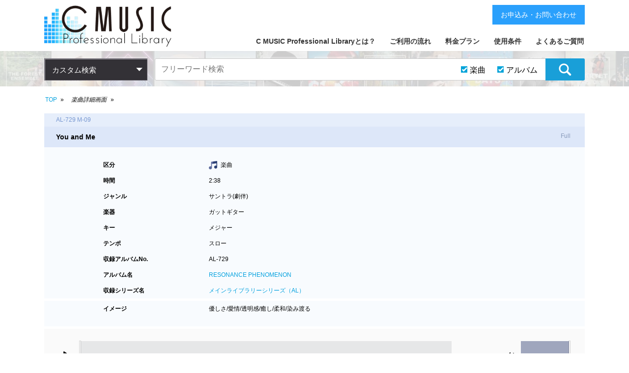

--- FILE ---
content_type: text/html; charset=utf-8
request_url: https://cmusic.jp/sounds/AL00729009/item_detail?front_search_form%5Bimage_ids%5D=16&front_search_form%5Bsound_item_flag%5D=1&front_search_form%5Bsound_title_flag%5D=1
body_size: 62179
content:
<!DOCTYPE html>
<html lang="ja">
  <head>
    <meta charset="utf-8">
    <meta http-equiv="X-UA-Compatible" content="IE=edge">
    <meta name="viewport" content="width=device-width,initial-scale=1.0,minimum-scale=1.0,maximum-scale=1.0,user-scalable=no">
    <meta name="description" content="商用利用OKな著作権フリーBGM・効果音が1万曲以上。高品質プロ仕様(生演奏)・安全な権利管理(自社制作)・お客様安心サポート。" />
    <meta name="Keywords" content="著作権フリー,ロイヤリティフリー,音楽,BGM,効果音,SE,素材,業務用,ライブラリー,ハイクオリティ,試聴,CD,シーミュージック,CMUSIC" />
    <title>C MUSIC Professional Library (著作権フリー音楽素材)</title>
    <meta name="csrf-param" content="authenticity_token" />
<meta name="csrf-token" content="uMEa2dyzNev6eZytUh/5tQeUEgQEuXVKrQDVnKGc8pgS3DjODQ3G0Hq5jevzFAZS+cZoptCz3b5JFj4LEpqFnA==" />

    <!-- Le HTML5 shim, for IE6-8 support of HTML elements -->
    <!--[if lt IE 9]>
      <script src="//cdnjs.cloudflare.com/ajax/libs/html5shiv/3.6.1/html5shiv.js" type="text/javascript"></script>
      <script src="//cdnjs.cloudflare.com/ajax/libs/respond.js/1.3.0/respond.js" type="text/javascript"></script>
    <![endif]-->

    <link rel="stylesheet" media="all" href="/assets/application-3349394913636a677f44d84b0146136bc1f42aee864d8f33ff9b6e78933c309c.css" />

    <!-- For third-generation iPad with high-resolution Retina display: -->
    <!-- Size should be 144 x 144 pixels -->
    <link rel="apple-touch-icon-precomposed" type="image/vnd.microsoft.icon" href="/assets/favicon-96ceede7e0eb720b2fdd8c50b207d51012fc56d285fac4cc13f26820edc1eb38.ico" sizes="144x144" />

    <!-- For iPhone with high-resolution Retina display: -->
    <!-- Size should be 114 x 114 pixels -->
    <link rel="apple-touch-icon-precomposed" type="image/vnd.microsoft.icon" href="/assets/favicon-96ceede7e0eb720b2fdd8c50b207d51012fc56d285fac4cc13f26820edc1eb38.ico" sizes="114x114" />

    <!-- For first- and second-generation iPad: -->
    <!-- Size should be 72 x 72 pixels -->
    <link rel="apple-touch-icon-precomposed" type="image/vnd.microsoft.icon" href="/assets/favicon-96ceede7e0eb720b2fdd8c50b207d51012fc56d285fac4cc13f26820edc1eb38.ico" sizes="72x72" />

    <!-- For non-Retina iPhone, iPod Touch, and Android 2.1+ devices: -->
    <!-- Size should be 57 x 57 pixels -->
    <link rel="apple-touch-icon-precomposed" type="image/vnd.microsoft.icon" href="/assets/favicon-96ceede7e0eb720b2fdd8c50b207d51012fc56d285fac4cc13f26820edc1eb38.ico" />

    <!-- For all other devices -->
    <!-- Size should be 32 x 32 pixels -->
    <link rel="shortcut icon" type="image/x-icon" href="/assets/favicon-96ceede7e0eb720b2fdd8c50b207d51012fc56d285fac4cc13f26820edc1eb38.ico" />
    <script src="/assets/application-1db85bc7b7af26c72f202cfbd1145602e9251b5261874bd9e692168d92c2c079.js"></script>

<!-- Global site tag (gtag.js) - Google Analytics -->
<script async src="https://www.googletagmanager.com/gtag/js?id=G-W2DEY37LTZ"></script>
<script async src="https://www.googletagmanager.com/gtag/js?id=G-JHB4BW8Z7K"></script>
<script async src="https://www.googletagmanager.com/gtag/js?id=GT-KFHGZ8D"></script>
<script async src="https://www.googletagmanager.com/gtag/js?id=GT-PJSW8NC"></script>
<script>
  window.dataLayer = window.dataLayer || [];
  function gtag(){dataLayer.push(arguments);}
  gtag('js', new Date());
  gtag('config', 'G-W2DEY37LTZ');
  gtag('config', 'G-JHB4BW8Z7K');
  gtag('config', 'GT-KFHGZ8D');
  gtag('config', 'GT-PJSW8NC');
</script>

    <link rel="stylesheet" href="https://use.fontawesome.com/releases/v5.6.3/css/all.css">
  </head>
  <body class="bg_01">

    <!-- <div class="overlay" style="display:none;"></div> -->
    <header class="mainHeader">

      <article class="contents">
        <h1 class="titleLogo">
          <a href="/">
            <img src="/assets/front/img_brand_logo-4042717bc6643fb9bce7e8e59a8a8cce9ddf464a19f76c7ed9a7ce1e071c0dd2.png" alt="Img brand logo" />
</a>        </h1>
        <nav class="mainNav">
          <div class="btn_spMenu">
            <img class="btn_open" src="/assets/front/img_hamburger_menu-4cbce124b6cd172a9e295e2f9722077c3aa32d344201f2291d67125d7a50fb37.png" alt="Img hamburger menu" /><img class="btn_close" src="/assets/front/img_hamburger_close-cac266f8ea9a948223526a8f7e537f9a8b8f9268a01c952e043eb1456637ab48.png" alt="Img hamburger close" />
          </div>
          <ul>
            <li><a href="/support/whats">C MUSIC Professional Libraryとは？</a></li>
            <li><a href="/support/flow">ご利用の流れ</a></li>
            <li><a href="/support/price">料金プラン</a></li>
            <li><a href="/support/terms">使用条件</a></li>
            <li><a href="/support/faq">よくあるご質問</a></li>
            <li class="spOnly">
              <ul>
                <li><a href="/support/law">特定商取引法に基づく表記</a></li>
                <li><a target="_blank" href="https://www.cmusic.co.jp/privacy_policy.html">個人情報保護方針</a></li>
                <li><a target="_blank" href="https://www.cmusic.co.jp/corp.html">会社概要</a></li>
                <li><a href="/uploads/rd/rd_001a.html">お申込み・お問い合わせ</a></li>
              </ul>
            </li>
          </ul>
          <a class="btn btn_contactUs pcOnly" href="/uploads/rd/rd_001a.html">お申込み・お問い合わせ</a>
        </nav>
      </article>

      <nav class="category_search">
        <div class="contents">
          <div class="console_category_search">
            <span>カスタム検索</span>
            <ul class="console_class01">
              <li>
                <a href="#">カテゴリーで探す</a>
                <ul class="console_class02">
                  <li>
                    <a href="">ジャンル</a>
                    <ul class="console_class03">
                        <li>
                          <a href="/sounds/result?front_search_form%5Bgenre_ids%5D=1&amp;front_search_form%5Bsound_item_flag%5D=1&amp;front_search_form%5Bsound_title_flag%5D=1">
                            フュージョン<span>[1177]</span>
</a>                        </li>
                        <li>
                          <a href="/sounds/result?front_search_form%5Bgenre_ids%5D=2&amp;front_search_form%5Bsound_item_flag%5D=1&amp;front_search_form%5Bsound_title_flag%5D=1">
                            イージーリスニング<span>[2365]</span>
</a>                        </li>
                        <li>
                          <a href="/sounds/result?front_search_form%5Bgenre_ids%5D=3&amp;front_search_form%5Bsound_item_flag%5D=1&amp;front_search_form%5Bsound_title_flag%5D=1">
                            サントラ(劇伴)<span>[963]</span>
</a>                        </li>
                        <li>
                          <a href="/sounds/result?front_search_form%5Bgenre_ids%5D=4&amp;front_search_form%5Bsound_item_flag%5D=1&amp;front_search_form%5Bsound_title_flag%5D=1">
                            テクノ<span>[717]</span>
</a>                        </li>
                        <li>
                          <a href="/sounds/result?front_search_form%5Bgenre_ids%5D=5&amp;front_search_form%5Bsound_item_flag%5D=1&amp;front_search_form%5Bsound_title_flag%5D=1">
                            ロック<span>[582]</span>
</a>                        </li>
                        <li>
                          <a href="/sounds/result?front_search_form%5Bgenre_ids%5D=7&amp;front_search_form%5Bsound_item_flag%5D=1&amp;front_search_form%5Bsound_title_flag%5D=1">
                            クラシック<span>[460]</span>
</a>                        </li>
                        <li>
                          <a href="/sounds/result?front_search_form%5Bgenre_ids%5D=8&amp;front_search_form%5Bsound_item_flag%5D=1&amp;front_search_form%5Bsound_title_flag%5D=1">
                            ポップス<span>[693]</span>
</a>                        </li>
                        <li>
                          <a href="/sounds/result?front_search_form%5Bgenre_ids%5D=9&amp;front_search_form%5Bsound_item_flag%5D=1&amp;front_search_form%5Bsound_title_flag%5D=1">
                            カントリー<span>[28]</span>
</a>                        </li>
                        <li>
                          <a href="/sounds/result?front_search_form%5Bgenre_ids%5D=6&amp;front_search_form%5Bsound_item_flag%5D=1&amp;front_search_form%5Bsound_title_flag%5D=1">
                            効果音(SE)<span>[686]</span>
</a>                        </li>
                        <li>
                          <a href="/sounds/result?front_search_form%5Bgenre_ids%5D=10&amp;front_search_form%5Bsound_item_flag%5D=1&amp;front_search_form%5Bsound_title_flag%5D=1">
                            ジングル(ME)<span>[335]</span>
</a>                        </li>
                        <li>
                          <a href="/sounds/result?front_search_form%5Bgenre_ids%5D=11&amp;front_search_form%5Bsound_item_flag%5D=1&amp;front_search_form%5Bsound_title_flag%5D=1">
                            和風<span>[449]</span>
</a>                        </li>
                        <li>
                          <a href="/sounds/result?front_search_form%5Bgenre_ids%5D=17&amp;front_search_form%5Bsound_item_flag%5D=1&amp;front_search_form%5Bsound_title_flag%5D=1">
                            日本風<span>[177]</span>
</a>                        </li>
                        <li>
                          <a href="/sounds/result?front_search_form%5Bgenre_ids%5D=12&amp;front_search_form%5Bsound_item_flag%5D=1&amp;front_search_form%5Bsound_title_flag%5D=1">
                            ワールドミュージック<span>[189]</span>
</a>                        </li>
                        <li>
                          <a href="/sounds/result?front_search_form%5Bgenre_ids%5D=13&amp;front_search_form%5Bsound_item_flag%5D=1&amp;front_search_form%5Bsound_title_flag%5D=1">
                            環境音楽<span>[131]</span>
</a>                        </li>
                        <li>
                          <a href="/sounds/result?front_search_form%5Bgenre_ids%5D=14&amp;front_search_form%5Bsound_item_flag%5D=1&amp;front_search_form%5Bsound_title_flag%5D=1">
                            ポピュラー<span>[40]</span>
</a>                        </li>
                        <li>
                          <a href="/sounds/result?front_search_form%5Bgenre_ids%5D=15&amp;front_search_form%5Bsound_item_flag%5D=1&amp;front_search_form%5Bsound_title_flag%5D=1">
                            ジャズ<span>[168]</span>
</a>                        </li>
                        <li>
                          <a href="/sounds/result?front_search_form%5Bgenre_ids%5D=16&amp;front_search_form%5Bsound_item_flag%5D=1&amp;front_search_form%5Bsound_title_flag%5D=1">
                            ファンク<span>[47]</span>
</a>                        </li>
                        <li>
                          <a href="/sounds/result?front_search_form%5Bgenre_ids%5D=18&amp;front_search_form%5Bsound_item_flag%5D=1&amp;front_search_form%5Bsound_title_flag%5D=1">
                            ソウル<span>[49]</span>
</a>                        </li>
                        <li>
                          <a href="/sounds/result?front_search_form%5Bgenre_ids%5D=19&amp;front_search_form%5Bsound_item_flag%5D=1&amp;front_search_form%5Bsound_title_flag%5D=1">
                            ラテン<span>[98]</span>
</a>                        </li>
                        <li>
                          <a href="/sounds/result?front_search_form%5Bgenre_ids%5D=20&amp;front_search_form%5Bsound_item_flag%5D=1&amp;front_search_form%5Bsound_title_flag%5D=1">
                            ダンス<span>[208]</span>
</a>                        </li>
                        <li>
                          <a href="/sounds/result?front_search_form%5Bgenre_ids%5D=21&amp;front_search_form%5Bsound_item_flag%5D=1&amp;front_search_form%5Bsound_title_flag%5D=1">
                            ボサノバ<span>[95]</span>
</a>                        </li>
                        <li>
                          <a href="/sounds/result?front_search_form%5Bgenre_ids%5D=22&amp;front_search_form%5Bsound_item_flag%5D=1&amp;front_search_form%5Bsound_title_flag%5D=1">
                            ロックンロール<span>[59]</span>
</a>                        </li>
                        <li>
                          <a href="/sounds/result?front_search_form%5Bgenre_ids%5D=23&amp;front_search_form%5Bsound_item_flag%5D=1&amp;front_search_form%5Bsound_title_flag%5D=1">
                            アンビエント<span>[78]</span>
</a>                        </li>
                        <li>
                          <a href="/sounds/result?front_search_form%5Bgenre_ids%5D=24&amp;front_search_form%5Bsound_item_flag%5D=1&amp;front_search_form%5Bsound_title_flag%5D=1">
                            バラエティ<span>[114]</span>
</a>                        </li>
                        <li>
                          <a href="/sounds/result?front_search_form%5Bgenre_ids%5D=25&amp;front_search_form%5Bsound_item_flag%5D=1&amp;front_search_form%5Bsound_title_flag%5D=1">
                            ブルース<span>[13]</span>
</a>                        </li>
                        <li>
                          <a href="/sounds/result?front_search_form%5Bgenre_ids%5D=26&amp;front_search_form%5Bsound_item_flag%5D=1&amp;front_search_form%5Bsound_title_flag%5D=1">
                            ヒップホップ<span>[51]</span>
</a>                        </li>
                        <li>
                          <a href="/sounds/result?front_search_form%5Bgenre_ids%5D=27&amp;front_search_form%5Bsound_item_flag%5D=1&amp;front_search_form%5Bsound_title_flag%5D=1">
                            キッズ<span>[101]</span>
</a>                        </li>
                        <li>
                          <a href="/sounds/result?front_search_form%5Bgenre_ids%5D=28&amp;front_search_form%5Bsound_item_flag%5D=1&amp;front_search_form%5Bsound_title_flag%5D=1">
                            ニュース<span>[40]</span>
</a>                        </li>
                        <li>
                          <a href="/sounds/result?front_search_form%5Bgenre_ids%5D=29&amp;front_search_form%5Bsound_item_flag%5D=1&amp;front_search_form%5Bsound_title_flag%5D=1">
                            トランス<span>[60]</span>
</a>                        </li>
                        <li>
                          <a href="/sounds/result?front_search_form%5Bgenre_ids%5D=30&amp;front_search_form%5Bsound_item_flag%5D=1&amp;front_search_form%5Bsound_title_flag%5D=1">
                            スカ<span>[58]</span>
</a>                        </li>
                        <li>
                          <a href="/sounds/result?front_search_form%5Bgenre_ids%5D=31&amp;front_search_form%5Bsound_item_flag%5D=1&amp;front_search_form%5Bsound_title_flag%5D=1">
                            SF<span>[49]</span>
</a>                        </li>
                        <li>
                          <a href="/sounds/result?front_search_form%5Bgenre_ids%5D=33&amp;front_search_form%5Bsound_item_flag%5D=1&amp;front_search_form%5Bsound_title_flag%5D=1">
                            サンバ<span>[36]</span>
</a>                        </li>
                        <li>
                          <a href="/sounds/result?front_search_form%5Bgenre_ids%5D=34&amp;front_search_form%5Bsound_item_flag%5D=1&amp;front_search_form%5Bsound_title_flag%5D=1">
                            レゲエ<span>[24]</span>
</a>                        </li>
                        <li>
                          <a href="/sounds/result?front_search_form%5Bgenre_ids%5D=35&amp;front_search_form%5Bsound_item_flag%5D=1&amp;front_search_form%5Bsound_title_flag%5D=1">
                            マーチ<span>[13]</span>
</a>                        </li>
                        <li>
                          <a href="/sounds/result?front_search_form%5Bgenre_ids%5D=36&amp;front_search_form%5Bsound_item_flag%5D=1&amp;front_search_form%5Bsound_title_flag%5D=1">
                            童謡<span>[32]</span>
</a>                        </li>
                        <li>
                          <a href="/sounds/result?front_search_form%5Bgenre_ids%5D=37&amp;front_search_form%5Bsound_item_flag%5D=1&amp;front_search_form%5Bsound_title_flag%5D=1">
                            行事･式典<span>[26]</span>
</a>                        </li>
                        <li>
                          <a href="/sounds/result?front_search_form%5Bgenre_ids%5D=38&amp;front_search_form%5Bsound_item_flag%5D=1&amp;front_search_form%5Bsound_title_flag%5D=1">
                            ドキュメンタリー<span>[80]</span>
</a>                        </li>
                        <li>
                          <a href="/sounds/result?front_search_form%5Bgenre_ids%5D=39&amp;front_search_form%5Bsound_item_flag%5D=1&amp;front_search_form%5Bsound_title_flag%5D=1">
                            ブリッジ<span>[27]</span>
</a>                        </li>
                        <li>
                          <a href="/sounds/result?front_search_form%5Bgenre_ids%5D=40&amp;front_search_form%5Bsound_item_flag%5D=1&amp;front_search_form%5Bsound_title_flag%5D=1">
                            コメディ<span>[25]</span>
</a>                        </li>
                        <li>
                          <a href="/sounds/result?front_search_form%5Bgenre_ids%5D=41&amp;front_search_form%5Bsound_item_flag%5D=1&amp;front_search_form%5Bsound_title_flag%5D=1">
                            バラード<span>[20]</span>
</a>                        </li>
                        <li>
                          <a href="/sounds/result?front_search_form%5Bgenre_ids%5D=43&amp;front_search_form%5Bsound_item_flag%5D=1&amp;front_search_form%5Bsound_title_flag%5D=1">
                            サスペンス<span>[19]</span>
</a>                        </li>
                        <li>
                          <a href="/sounds/result?front_search_form%5Bgenre_ids%5D=44&amp;front_search_form%5Bsound_item_flag%5D=1&amp;front_search_form%5Bsound_title_flag%5D=1">
                            現代音楽<span>[16]</span>
</a>                        </li>
                        <li>
                          <a href="/sounds/result?front_search_form%5Bgenre_ids%5D=45&amp;front_search_form%5Bsound_item_flag%5D=1&amp;front_search_form%5Bsound_title_flag%5D=1">
                            ハードロック<span>[3]</span>
</a>                        </li>
                        <li>
                          <a href="/sounds/result?front_search_form%5Bgenre_ids%5D=46&amp;front_search_form%5Bsound_item_flag%5D=1&amp;front_search_form%5Bsound_title_flag%5D=1">
                            プログレッシブロック<span>[6]</span>
</a>                        </li>
                        <li>
                          <a href="/sounds/result?front_search_form%5Bgenre_ids%5D=47&amp;front_search_form%5Bsound_item_flag%5D=1&amp;front_search_form%5Bsound_title_flag%5D=1">
                            ゴスペル<span>[2]</span>
</a>                        </li>
                        <li>
                          <a href="/sounds/result?front_search_form%5Bgenre_ids%5D=49&amp;front_search_form%5Bsound_item_flag%5D=1&amp;front_search_form%5Bsound_title_flag%5D=1">
                            アニメ<span>[4]</span>
</a>                        </li>
                        <li>
                          <a href="/sounds/result?front_search_form%5Bgenre_ids%5D=50&amp;front_search_form%5Bsound_item_flag%5D=1&amp;front_search_form%5Bsound_title_flag%5D=1">
                            フラメンコ<span>[8]</span>
</a>                        </li>
                        <li>
                          <a href="/sounds/result?front_search_form%5Bgenre_ids%5D=51&amp;front_search_form%5Bsound_item_flag%5D=1&amp;front_search_form%5Bsound_title_flag%5D=1">
                            ドゥーワップ<span>[2]</span>
</a>                        </li>
                        <li>
                          <a href="/sounds/result?front_search_form%5Bgenre_ids%5D=52&amp;front_search_form%5Bsound_item_flag%5D=1&amp;front_search_form%5Bsound_title_flag%5D=1">
                            ブラスバンド<span>[1]</span>
</a>                        </li>
                        <li>
                          <a href="/sounds/result?front_search_form%5Bgenre_ids%5D=53&amp;front_search_form%5Bsound_item_flag%5D=1&amp;front_search_form%5Bsound_title_flag%5D=1">
                            ワルツ<span>[3]</span>
</a>                        </li>
                        <li>
                          <a href="/sounds/result?front_search_form%5Bgenre_ids%5D=54&amp;front_search_form%5Bsound_item_flag%5D=1&amp;front_search_form%5Bsound_title_flag%5D=1">
                            ハウス<span>[4]</span>
</a>                        </li>
                        <li>
                          <a href="/sounds/result?front_search_form%5Bgenre_ids%5D=55&amp;front_search_form%5Bsound_item_flag%5D=1&amp;front_search_form%5Bsound_title_flag%5D=1">
                            ロカビリー<span>[0]</span>
</a>                        </li>
                        <li>
                          <a href="/sounds/result?front_search_form%5Bgenre_ids%5D=32&amp;front_search_form%5Bsound_item_flag%5D=1&amp;front_search_form%5Bsound_title_flag%5D=1">
                            ラグタイム<span>[4]</span>
</a>                        </li>
                        <li>
                          <a href="/sounds/result?front_search_form%5Bgenre_ids%5D=56&amp;front_search_form%5Bsound_item_flag%5D=1&amp;front_search_form%5Bsound_title_flag%5D=1">
                            雅楽<span>[6]</span>
</a>                        </li>
                    </ul>
                  </li>
                  <li>
                    <a href="">イメージ</a>
                    <ul class="console_class03">
                        <li>
                          <a href="/sounds/result?front_search_form%5Bimage_ids%5D=1&amp;front_search_form%5Bsound_item_flag%5D=1&amp;front_search_form%5Bsound_title_flag%5D=1">
                            軽快<span>[1890]</span>
</a>                        </li>
                        <li>
                          <a href="/sounds/result?front_search_form%5Bimage_ids%5D=2&amp;front_search_form%5Bsound_item_flag%5D=1&amp;front_search_form%5Bsound_title_flag%5D=1">
                            広がり<span>[1830]</span>
</a>                        </li>
                        <li>
                          <a href="/sounds/result?front_search_form%5Bimage_ids%5D=3&amp;front_search_form%5Bsound_item_flag%5D=1&amp;front_search_form%5Bsound_title_flag%5D=1">
                            爽やか<span>[1406]</span>
</a>                        </li>
                        <li>
                          <a href="/sounds/result?front_search_form%5Bimage_ids%5D=4&amp;front_search_form%5Bsound_item_flag%5D=1&amp;front_search_form%5Bsound_title_flag%5D=1">
                            哀愁<span>[1091]</span>
</a>                        </li>
                        <li>
                          <a href="/sounds/result?front_search_form%5Bimage_ids%5D=5&amp;front_search_form%5Bsound_item_flag%5D=1&amp;front_search_form%5Bsound_title_flag%5D=1">
                            都会的<span>[746]</span>
</a>                        </li>
                        <li>
                          <a href="/sounds/result?front_search_form%5Bimage_ids%5D=6&amp;front_search_form%5Bsound_item_flag%5D=1&amp;front_search_form%5Bsound_title_flag%5D=1">
                            未来<span>[905]</span>
</a>                        </li>
                        <li>
                          <a href="/sounds/result?front_search_form%5Bimage_ids%5D=7&amp;front_search_form%5Bsound_item_flag%5D=1&amp;front_search_form%5Bsound_title_flag%5D=1">
                            明るい<span>[918]</span>
</a>                        </li>
                        <li>
                          <a href="/sounds/result?front_search_form%5Bimage_ids%5D=8&amp;front_search_form%5Bsound_item_flag%5D=1&amp;front_search_form%5Bsound_title_flag%5D=1">
                            陰り<span>[341]</span>
</a>                        </li>
                        <li>
                          <a href="/sounds/result?front_search_form%5Bimage_ids%5D=9&amp;front_search_form%5Bsound_item_flag%5D=1&amp;front_search_form%5Bsound_title_flag%5D=1">
                            幻想的<span>[725]</span>
</a>                        </li>
                        <li>
                          <a href="/sounds/result?front_search_form%5Bimage_ids%5D=10&amp;front_search_form%5Bsound_item_flag%5D=1&amp;front_search_form%5Bsound_title_flag%5D=1">
                            希望<span>[868]</span>
</a>                        </li>
                        <li>
                          <a href="/sounds/result?front_search_form%5Bimage_ids%5D=11&amp;front_search_form%5Bsound_item_flag%5D=1&amp;front_search_form%5Bsound_title_flag%5D=1">
                            雄大<span>[413]</span>
</a>                        </li>
                        <li>
                          <a href="/sounds/result?front_search_form%5Bimage_ids%5D=12&amp;front_search_form%5Bsound_item_flag%5D=1&amp;front_search_form%5Bsound_title_flag%5D=1">
                            スピード感<span>[468]</span>
</a>                        </li>
                        <li>
                          <a href="/sounds/result?front_search_form%5Bimage_ids%5D=13&amp;front_search_form%5Bsound_item_flag%5D=1&amp;front_search_form%5Bsound_title_flag%5D=1">
                            自然<span>[341]</span>
</a>                        </li>
                        <li>
                          <a href="/sounds/result?front_search_form%5Bimage_ids%5D=14&amp;front_search_form%5Bsound_item_flag%5D=1&amp;front_search_form%5Bsound_title_flag%5D=1">
                            元気<span>[436]</span>
</a>                        </li>
                        <li>
                          <a href="/sounds/result?front_search_form%5Bimage_ids%5D=15&amp;front_search_form%5Bsound_item_flag%5D=1&amp;front_search_form%5Bsound_title_flag%5D=1">
                            楽しい<span>[568]</span>
</a>                        </li>
                        <li>
                          <a href="/sounds/result?front_search_form%5Bimage_ids%5D=16&amp;front_search_form%5Bsound_item_flag%5D=1&amp;front_search_form%5Bsound_title_flag%5D=1">
                            優しさ<span>[537]</span>
</a>                        </li>
                        <li>
                          <a href="/sounds/result?front_search_form%5Bimage_ids%5D=17&amp;front_search_form%5Bsound_item_flag%5D=1&amp;front_search_form%5Bsound_title_flag%5D=1">
                            スリル<span>[252]</span>
</a>                        </li>
                        <li>
                          <a href="/sounds/result?front_search_form%5Bimage_ids%5D=18&amp;front_search_form%5Bsound_item_flag%5D=1&amp;front_search_form%5Bsound_title_flag%5D=1">
                            夢<span>[416]</span>
</a>                        </li>
                        <li>
                          <a href="/sounds/result?front_search_form%5Bimage_ids%5D=19&amp;front_search_form%5Bsound_item_flag%5D=1&amp;front_search_form%5Bsound_title_flag%5D=1">
                            事件<span>[210]</span>
</a>                        </li>
                        <li>
                          <a href="/sounds/result?front_search_form%5Bimage_ids%5D=20&amp;front_search_form%5Bsound_item_flag%5D=1&amp;front_search_form%5Bsound_title_flag%5D=1">
                            ワイルド<span>[164]</span>
</a>                        </li>
                        <li>
                          <a href="/sounds/result?front_search_form%5Bimage_ids%5D=21&amp;front_search_form%5Bsound_item_flag%5D=1&amp;front_search_form%5Bsound_title_flag%5D=1">
                            旅<span>[379]</span>
</a>                        </li>
                        <li>
                          <a href="/sounds/result?front_search_form%5Bimage_ids%5D=22&amp;front_search_form%5Bsound_item_flag%5D=1&amp;front_search_form%5Bsound_title_flag%5D=1">
                            愛情<span>[351]</span>
</a>                        </li>
                        <li>
                          <a href="/sounds/result?front_search_form%5Bimage_ids%5D=23&amp;front_search_form%5Bsound_item_flag%5D=1&amp;front_search_form%5Bsound_title_flag%5D=1">
                            歴史<span>[406]</span>
</a>                        </li>
                        <li>
                          <a href="/sounds/result?front_search_form%5Bimage_ids%5D=24&amp;front_search_form%5Bsound_item_flag%5D=1&amp;front_search_form%5Bsound_title_flag%5D=1">
                            思い出<span>[459]</span>
</a>                        </li>
                        <li>
                          <a href="/sounds/result?front_search_form%5Bimage_ids%5D=25&amp;front_search_form%5Bsound_item_flag%5D=1&amp;front_search_form%5Bsound_title_flag%5D=1">
                            テクノロジー<span>[441]</span>
</a>                        </li>
                        <li>
                          <a href="/sounds/result?front_search_form%5Bimage_ids%5D=26&amp;front_search_form%5Bsound_item_flag%5D=1&amp;front_search_form%5Bsound_title_flag%5D=1">
                            勇気<span>[200]</span>
</a>                        </li>
                        <li>
                          <a href="/sounds/result?front_search_form%5Bimage_ids%5D=27&amp;front_search_form%5Bsound_item_flag%5D=1&amp;front_search_form%5Bsound_title_flag%5D=1">
                            優雅<span>[399]</span>
</a>                        </li>
                        <li>
                          <a href="/sounds/result?front_search_form%5Bimage_ids%5D=28&amp;front_search_form%5Bsound_item_flag%5D=1&amp;front_search_form%5Bsound_title_flag%5D=1">
                            大自然<span>[181]</span>
</a>                        </li>
                        <li>
                          <a href="/sounds/result?front_search_form%5Bimage_ids%5D=29&amp;front_search_form%5Bsound_item_flag%5D=1&amp;front_search_form%5Bsound_title_flag%5D=1">
                            伝統<span>[457]</span>
</a>                        </li>
                        <li>
                          <a href="/sounds/result?front_search_form%5Bimage_ids%5D=30&amp;front_search_form%5Bsound_item_flag%5D=1&amp;front_search_form%5Bsound_title_flag%5D=1">
                            コミカル<span>[267]</span>
</a>                        </li>
                        <li>
                          <a href="/sounds/result?front_search_form%5Bimage_ids%5D=31&amp;front_search_form%5Bsound_item_flag%5D=1&amp;front_search_form%5Bsound_title_flag%5D=1">
                            孤独<span>[140]</span>
</a>                        </li>
                        <li>
                          <a href="/sounds/result?front_search_form%5Bimage_ids%5D=32&amp;front_search_form%5Bsound_item_flag%5D=1&amp;front_search_form%5Bsound_title_flag%5D=1">
                            運命<span>[206]</span>
</a>                        </li>
                        <li>
                          <a href="/sounds/result?front_search_form%5Bimage_ids%5D=33&amp;front_search_form%5Bsound_item_flag%5D=1&amp;front_search_form%5Bsound_title_flag%5D=1">
                            子供<span>[311]</span>
</a>                        </li>
                        <li>
                          <a href="/sounds/result?front_search_form%5Bimage_ids%5D=34&amp;front_search_form%5Bsound_item_flag%5D=1&amp;front_search_form%5Bsound_title_flag%5D=1">
                            流れ<span>[289]</span>
</a>                        </li>
                        <li>
                          <a href="/sounds/result?front_search_form%5Bimage_ids%5D=35&amp;front_search_form%5Bsound_item_flag%5D=1&amp;front_search_form%5Bsound_title_flag%5D=1">
                            レジャー<span>[248]</span>
</a>                        </li>
                        <li>
                          <a href="/sounds/result?front_search_form%5Bimage_ids%5D=36&amp;front_search_form%5Bsound_item_flag%5D=1&amp;front_search_form%5Bsound_title_flag%5D=1">
                            輝き<span>[315]</span>
</a>                        </li>
                        <li>
                          <a href="/sounds/result?front_search_form%5Bimage_ids%5D=37&amp;front_search_form%5Bsound_item_flag%5D=1&amp;front_search_form%5Bsound_title_flag%5D=1">
                            華麗<span>[304]</span>
</a>                        </li>
                        <li>
                          <a href="/sounds/result?front_search_form%5Bimage_ids%5D=38&amp;front_search_form%5Bsound_item_flag%5D=1&amp;front_search_form%5Bsound_title_flag%5D=1">
                            楽しさ<span>[295]</span>
</a>                        </li>
                        <li>
                          <a href="/sounds/result?front_search_form%5Bimage_ids%5D=39&amp;front_search_form%5Bsound_item_flag%5D=1&amp;front_search_form%5Bsound_title_flag%5D=1">
                            誠実<span>[217]</span>
</a>                        </li>
                        <li>
                          <a href="/sounds/result?front_search_form%5Bimage_ids%5D=40&amp;front_search_form%5Bsound_item_flag%5D=1&amp;front_search_form%5Bsound_title_flag%5D=1">
                            重厚感<span>[133]</span>
</a>                        </li>
                        <li>
                          <a href="/sounds/result?front_search_form%5Bimage_ids%5D=41&amp;front_search_form%5Bsound_item_flag%5D=1&amp;front_search_form%5Bsound_title_flag%5D=1">
                            軽やか<span>[472]</span>
</a>                        </li>
                        <li>
                          <a href="/sounds/result?front_search_form%5Bimage_ids%5D=42&amp;front_search_form%5Bsound_item_flag%5D=1&amp;front_search_form%5Bsound_title_flag%5D=1">
                            未知<span>[88]</span>
</a>                        </li>
                        <li>
                          <a href="/sounds/result?front_search_form%5Bimage_ids%5D=43&amp;front_search_form%5Bsound_item_flag%5D=1&amp;front_search_form%5Bsound_title_flag%5D=1">
                            浮遊感<span>[194]</span>
</a>                        </li>
                        <li>
                          <a href="/sounds/result?front_search_form%5Bimage_ids%5D=44&amp;front_search_form%5Bsound_item_flag%5D=1&amp;front_search_form%5Bsound_title_flag%5D=1">
                            平和<span>[240]</span>
</a>                        </li>
                        <li>
                          <a href="/sounds/result?front_search_form%5Bimage_ids%5D=45&amp;front_search_form%5Bsound_item_flag%5D=1&amp;front_search_form%5Bsound_title_flag%5D=1">
                            情熱<span>[247]</span>
</a>                        </li>
                        <li>
                          <a href="/sounds/result?front_search_form%5Bimage_ids%5D=46&amp;front_search_form%5Bsound_item_flag%5D=1&amp;front_search_form%5Bsound_title_flag%5D=1">
                            切なさ<span>[318]</span>
</a>                        </li>
                        <li>
                          <a href="/sounds/result?front_search_form%5Bimage_ids%5D=47&amp;front_search_form%5Bsound_item_flag%5D=1&amp;front_search_form%5Bsound_title_flag%5D=1">
                            穏やか<span>[465]</span>
</a>                        </li>
                        <li>
                          <a href="/sounds/result?front_search_form%5Bimage_ids%5D=48&amp;front_search_form%5Bsound_item_flag%5D=1&amp;front_search_form%5Bsound_title_flag%5D=1">
                            情報<span>[221]</span>
</a>                        </li>
                        <li>
                          <a href="/sounds/result?front_search_form%5Bimage_ids%5D=49&amp;front_search_form%5Bsound_item_flag%5D=1&amp;front_search_form%5Bsound_title_flag%5D=1">
                            ピュア<span>[215]</span>
</a>                        </li>
                        <li>
                          <a href="/sounds/result?front_search_form%5Bimage_ids%5D=50&amp;front_search_form%5Bsound_item_flag%5D=1&amp;front_search_form%5Bsound_title_flag%5D=1">
                            懐かしさ<span>[310]</span>
</a>                        </li>
                        <li>
                          <a href="/sounds/result?front_search_form%5Bimage_ids%5D=51&amp;front_search_form%5Bsound_item_flag%5D=1&amp;front_search_form%5Bsound_title_flag%5D=1">
                            家族<span>[259]</span>
</a>                        </li>
                        <li>
                          <a href="/sounds/result?front_search_form%5Bimage_ids%5D=52&amp;front_search_form%5Bsound_item_flag%5D=1&amp;front_search_form%5Bsound_title_flag%5D=1">
                            仲間<span>[236]</span>
</a>                        </li>
                        <li>
                          <a href="/sounds/result?front_search_form%5Bimage_ids%5D=53&amp;front_search_form%5Bsound_item_flag%5D=1&amp;front_search_form%5Bsound_title_flag%5D=1">
                            不安<span>[159]</span>
</a>                        </li>
                        <li>
                          <a href="/sounds/result?front_search_form%5Bimage_ids%5D=54&amp;front_search_form%5Bsound_item_flag%5D=1&amp;front_search_form%5Bsound_title_flag%5D=1">
                            明るさ<span>[172]</span>
</a>                        </li>
                    </ul>
                  </li>
                  <li>
                    <a href="">楽器</a>
                    <ul class="console_class03">
                        <li>
                          <a href="/sounds/result?front_search_form%5Binstrument_ids%5D=1&amp;front_search_form%5Bsound_item_flag%5D=1&amp;front_search_form%5Bsound_title_flag%5D=1">
                            シンセサイザー<span>[4377]</span>
</a>                        </li>
                        <li>
                          <a href="/sounds/result?front_search_form%5Binstrument_ids%5D=2&amp;front_search_form%5Bsound_item_flag%5D=1&amp;front_search_form%5Bsound_title_flag%5D=1">
                            エレキギター<span>[1930]</span>
</a>                        </li>
                        <li>
                          <a href="/sounds/result?front_search_form%5Binstrument_ids%5D=3&amp;front_search_form%5Bsound_item_flag%5D=1&amp;front_search_form%5Bsound_title_flag%5D=1">
                            アコースティックピアノ<span>[2868]</span>
</a>                        </li>
                        <li>
                          <a href="/sounds/result?front_search_form%5Binstrument_ids%5D=4&amp;front_search_form%5Bsound_item_flag%5D=1&amp;front_search_form%5Bsound_title_flag%5D=1">
                            ドラム<span>[1473]</span>
</a>                        </li>
                        <li>
                          <a href="/sounds/result?front_search_form%5Binstrument_ids%5D=5&amp;front_search_form%5Bsound_item_flag%5D=1&amp;front_search_form%5Bsound_title_flag%5D=1">
                            ストリングス<span>[1500]</span>
</a>                        </li>
                        <li>
                          <a href="/sounds/result?front_search_form%5Binstrument_ids%5D=6&amp;front_search_form%5Bsound_item_flag%5D=1&amp;front_search_form%5Bsound_title_flag%5D=1">
                            アコースティックギター<span>[1037]</span>
</a>                        </li>
                        <li>
                          <a href="/sounds/result?front_search_form%5Binstrument_ids%5D=7&amp;front_search_form%5Bsound_item_flag%5D=1&amp;front_search_form%5Bsound_title_flag%5D=1">
                            オーケストラ<span>[600]</span>
</a>                        </li>
                        <li>
                          <a href="/sounds/result?front_search_form%5Binstrument_ids%5D=8&amp;front_search_form%5Bsound_item_flag%5D=1&amp;front_search_form%5Bsound_title_flag%5D=1">
                            エレキベース<span>[774]</span>
</a>                        </li>
                        <li>
                          <a href="/sounds/result?front_search_form%5Binstrument_ids%5D=9&amp;front_search_form%5Bsound_item_flag%5D=1&amp;front_search_form%5Bsound_title_flag%5D=1">
                            ブラス<span>[640]</span>
</a>                        </li>
                        <li>
                          <a href="/sounds/result?front_search_form%5Binstrument_ids%5D=10&amp;front_search_form%5Bsound_item_flag%5D=1&amp;front_search_form%5Bsound_title_flag%5D=1">
                            エレクトリックピアノ<span>[705]</span>
</a>                        </li>
                        <li>
                          <a href="/sounds/result?front_search_form%5Binstrument_ids%5D=11&amp;front_search_form%5Bsound_item_flag%5D=1&amp;front_search_form%5Bsound_title_flag%5D=1">
                            パーカッション<span>[716]</span>
</a>                        </li>
                        <li>
                          <a href="/sounds/result?front_search_form%5Binstrument_ids%5D=12&amp;front_search_form%5Bsound_item_flag%5D=1&amp;front_search_form%5Bsound_title_flag%5D=1">
                            フルート<span>[671]</span>
</a>                        </li>
                        <li>
                          <a href="/sounds/result?front_search_form%5Binstrument_ids%5D=13&amp;front_search_form%5Bsound_item_flag%5D=1&amp;front_search_form%5Bsound_title_flag%5D=1">
                            サックス<span>[505]</span>
</a>                        </li>
                        <li>
                          <a href="/sounds/result?front_search_form%5Binstrument_ids%5D=14&amp;front_search_form%5Bsound_item_flag%5D=1&amp;front_search_form%5Bsound_title_flag%5D=1">
                            オルガン<span>[436]</span>
</a>                        </li>
                        <li>
                          <a href="/sounds/result?front_search_form%5Binstrument_ids%5D=15&amp;front_search_form%5Bsound_item_flag%5D=1&amp;front_search_form%5Bsound_title_flag%5D=1">
                            バイオリン<span>[703]</span>
</a>                        </li>
                        <li>
                          <a href="/sounds/result?front_search_form%5Binstrument_ids%5D=16&amp;front_search_form%5Bsound_item_flag%5D=1&amp;front_search_form%5Bsound_title_flag%5D=1">
                            シンセドラム<span>[769]</span>
</a>                        </li>
                        <li>
                          <a href="/sounds/result?front_search_form%5Binstrument_ids%5D=17&amp;front_search_form%5Bsound_item_flag%5D=1&amp;front_search_form%5Bsound_title_flag%5D=1">
                            ボイス<span>[239]</span>
</a>                        </li>
                        <li>
                          <a href="/sounds/result?front_search_form%5Binstrument_ids%5D=18&amp;front_search_form%5Bsound_item_flag%5D=1&amp;front_search_form%5Bsound_title_flag%5D=1">
                            アコースティックベース<span>[398]</span>
</a>                        </li>
                        <li>
                          <a href="/sounds/result?front_search_form%5Binstrument_ids%5D=19&amp;front_search_form%5Bsound_item_flag%5D=1&amp;front_search_form%5Bsound_title_flag%5D=1">
                            トランペット<span>[496]</span>
</a>                        </li>
                        <li>
                          <a href="/sounds/result?front_search_form%5Binstrument_ids%5D=20&amp;front_search_form%5Bsound_item_flag%5D=1&amp;front_search_form%5Bsound_title_flag%5D=1">
                            ハープ<span>[271]</span>
</a>                        </li>
                        <li>
                          <a href="/sounds/result?front_search_form%5Binstrument_ids%5D=21&amp;front_search_form%5Bsound_item_flag%5D=1&amp;front_search_form%5Bsound_title_flag%5D=1">
                            シンセベース<span>[545]</span>
</a>                        </li>
                        <li>
                          <a href="/sounds/result?front_search_form%5Binstrument_ids%5D=22&amp;front_search_form%5Bsound_item_flag%5D=1&amp;front_search_form%5Bsound_title_flag%5D=1">
                            琴<span>[236]</span>
</a>                        </li>
                        <li>
                          <a href="/sounds/result?front_search_form%5Binstrument_ids%5D=23&amp;front_search_form%5Bsound_item_flag%5D=1&amp;front_search_form%5Bsound_title_flag%5D=1">
                            ホルン<span>[251]</span>
</a>                        </li>
                        <li>
                          <a href="/sounds/result?front_search_form%5Binstrument_ids%5D=24&amp;front_search_form%5Bsound_item_flag%5D=1&amp;front_search_form%5Bsound_title_flag%5D=1">
                            チェロ<span>[234]</span>
</a>                        </li>
                        <li>
                          <a href="/sounds/result?front_search_form%5Binstrument_ids%5D=25&amp;front_search_form%5Bsound_item_flag%5D=1&amp;front_search_form%5Bsound_title_flag%5D=1">
                            シンセベル<span>[216]</span>
</a>                        </li>
                        <li>
                          <a href="/sounds/result?front_search_form%5Binstrument_ids%5D=26&amp;front_search_form%5Bsound_item_flag%5D=1&amp;front_search_form%5Bsound_title_flag%5D=1">
                            尺八<span>[240]</span>
</a>                        </li>
                        <li>
                          <a href="/sounds/result?front_search_form%5Binstrument_ids%5D=27&amp;front_search_form%5Bsound_item_flag%5D=1&amp;front_search_form%5Bsound_title_flag%5D=1">
                            ビブラフォン<span>[134]</span>
</a>                        </li>
                        <li>
                          <a href="/sounds/result?front_search_form%5Binstrument_ids%5D=28&amp;front_search_form%5Bsound_item_flag%5D=1&amp;front_search_form%5Bsound_title_flag%5D=1">
                            アコーディオン<span>[199]</span>
</a>                        </li>
                        <li>
                          <a href="/sounds/result?front_search_form%5Binstrument_ids%5D=29&amp;front_search_form%5Bsound_item_flag%5D=1&amp;front_search_form%5Bsound_title_flag%5D=1">
                            クラリネット<span>[188]</span>
</a>                        </li>
                        <li>
                          <a href="/sounds/result?front_search_form%5Binstrument_ids%5D=30&amp;front_search_form%5Bsound_item_flag%5D=1&amp;front_search_form%5Bsound_title_flag%5D=1">
                            シンセパッド<span>[344]</span>
</a>                        </li>
                        <li>
                          <a href="/sounds/result?front_search_form%5Binstrument_ids%5D=31&amp;front_search_form%5Bsound_item_flag%5D=1&amp;front_search_form%5Bsound_title_flag%5D=1">
                            オーボエ<span>[225]</span>
</a>                        </li>
                        <li>
                          <a href="/sounds/result?front_search_form%5Binstrument_ids%5D=32&amp;front_search_form%5Bsound_item_flag%5D=1&amp;front_search_form%5Bsound_title_flag%5D=1">
                            マリンバ<span>[176]</span>
</a>                        </li>
                        <li>
                          <a href="/sounds/result?front_search_form%5Binstrument_ids%5D=33&amp;front_search_form%5Bsound_item_flag%5D=1&amp;front_search_form%5Bsound_title_flag%5D=1">
                            笛<span>[96]</span>
</a>                        </li>
                        <li>
                          <a href="/sounds/result?front_search_form%5Binstrument_ids%5D=34&amp;front_search_form%5Bsound_item_flag%5D=1&amp;front_search_form%5Bsound_title_flag%5D=1">
                            ベル<span>[64]</span>
</a>                        </li>
                        <li>
                          <a href="/sounds/result?front_search_form%5Binstrument_ids%5D=35&amp;front_search_form%5Bsound_item_flag%5D=1&amp;front_search_form%5Bsound_title_flag%5D=1">
                            シロフォン<span>[56]</span>
</a>                        </li>
                        <li>
                          <a href="/sounds/result?front_search_form%5Binstrument_ids%5D=36&amp;front_search_form%5Bsound_item_flag%5D=1&amp;front_search_form%5Bsound_title_flag%5D=1">
                            シンセボイス<span>[94]</span>
</a>                        </li>
                        <li>
                          <a href="/sounds/result?front_search_form%5Binstrument_ids%5D=37&amp;front_search_form%5Bsound_item_flag%5D=1&amp;front_search_form%5Bsound_title_flag%5D=1">
                            太鼓<span>[94]</span>
</a>                        </li>
                        <li>
                          <a href="/sounds/result?front_search_form%5Binstrument_ids%5D=38&amp;front_search_form%5Bsound_item_flag%5D=1&amp;front_search_form%5Bsound_title_flag%5D=1">
                            シンセブラス<span>[57]</span>
</a>                        </li>
                        <li>
                          <a href="/sounds/result?front_search_form%5Binstrument_ids%5D=39&amp;front_search_form%5Bsound_item_flag%5D=1&amp;front_search_form%5Bsound_title_flag%5D=1">
                            クラビネット<span>[25]</span>
</a>                        </li>
                        <li>
                          <a href="/sounds/result?front_search_form%5Binstrument_ids%5D=40&amp;front_search_form%5Bsound_item_flag%5D=1&amp;front_search_form%5Bsound_title_flag%5D=1">
                            ハーモニカ<span>[60]</span>
</a>                        </li>
                        <li>
                          <a href="/sounds/result?front_search_form%5Binstrument_ids%5D=41&amp;front_search_form%5Bsound_item_flag%5D=1&amp;front_search_form%5Bsound_title_flag%5D=1">
                            ピチカート<span>[77]</span>
</a>                        </li>
                        <li>
                          <a href="/sounds/result?front_search_form%5Binstrument_ids%5D=42&amp;front_search_form%5Bsound_item_flag%5D=1&amp;front_search_form%5Bsound_title_flag%5D=1">
                            三味線<span>[117]</span>
</a>                        </li>
                        <li>
                          <a href="/sounds/result?front_search_form%5Binstrument_ids%5D=43&amp;front_search_form%5Bsound_item_flag%5D=1&amp;front_search_form%5Bsound_title_flag%5D=1">
                            トロンボーン<span>[149]</span>
</a>                        </li>
                        <li>
                          <a href="/sounds/result?front_search_form%5Binstrument_ids%5D=44&amp;front_search_form%5Bsound_item_flag%5D=1&amp;front_search_form%5Bsound_title_flag%5D=1">
                            コーラス<span>[154]</span>
</a>                        </li>
                        <li>
                          <a href="/sounds/result?front_search_form%5Binstrument_ids%5D=45&amp;front_search_form%5Bsound_item_flag%5D=1&amp;front_search_form%5Bsound_title_flag%5D=1">
                            ティンパニ<span>[120]</span>
</a>                        </li>
                        <li>
                          <a href="/sounds/result?front_search_form%5Binstrument_ids%5D=46&amp;front_search_form%5Bsound_item_flag%5D=1&amp;front_search_form%5Bsound_title_flag%5D=1">
                            和楽器<span>[76]</span>
</a>                        </li>
                        <li>
                          <a href="/sounds/result?front_search_form%5Binstrument_ids%5D=47&amp;front_search_form%5Bsound_item_flag%5D=1&amp;front_search_form%5Bsound_title_flag%5D=1">
                            リコーダー<span>[86]</span>
</a>                        </li>
                        <li>
                          <a href="/sounds/result?front_search_form%5Binstrument_ids%5D=48&amp;front_search_form%5Bsound_item_flag%5D=1&amp;front_search_form%5Bsound_title_flag%5D=1">
                            シンセオーケストラ<span>[0]</span>
</a>                        </li>
                        <li>
                          <a href="/sounds/result?front_search_form%5Binstrument_ids%5D=49&amp;front_search_form%5Bsound_item_flag%5D=1&amp;front_search_form%5Bsound_title_flag%5D=1">
                            バンジョー<span>[46]</span>
</a>                        </li>
                        <li>
                          <a href="/sounds/result?front_search_form%5Binstrument_ids%5D=50&amp;front_search_form%5Bsound_item_flag%5D=1&amp;front_search_form%5Bsound_title_flag%5D=1">
                            スチールパン<span>[50]</span>
</a>                        </li>
                        <li>
                          <a href="/sounds/result?front_search_form%5Binstrument_ids%5D=51&amp;front_search_form%5Bsound_item_flag%5D=1&amp;front_search_form%5Bsound_title_flag%5D=1">
                            ボーカル<span>[45]</span>
</a>                        </li>
                        <li>
                          <a href="/sounds/result?front_search_form%5Binstrument_ids%5D=52&amp;front_search_form%5Bsound_item_flag%5D=1&amp;front_search_form%5Bsound_title_flag%5D=1">
                            チェンバロ<span>[61]</span>
</a>                        </li>
                        <li>
                          <a href="/sounds/result?front_search_form%5Binstrument_ids%5D=53&amp;front_search_form%5Bsound_item_flag%5D=1&amp;front_search_form%5Bsound_title_flag%5D=1">
                            パンフルート<span>[41]</span>
</a>                        </li>
                        <li>
                          <a href="/sounds/result?front_search_form%5Binstrument_ids%5D=54&amp;front_search_form%5Bsound_item_flag%5D=1&amp;front_search_form%5Bsound_title_flag%5D=1">
                            マンドリン<span>[42]</span>
</a>                        </li>
                    </ul>
                  </li>
                </ul>
              </li>
              <li class="noSubMenu"><a href="/sounds/composite_search">複数条件で探す</a></li>
            </ul>
            <div class="overlay_local" style="display:none;"></div>
          </div>
          <div class="console_freeword">
            <form class="new_front_search_form" id="new_front_search_form" action="/sounds/result" accept-charset="UTF-8" method="get"><input name="utf8" type="hidden" value="&#x2713;" />
              <input class="search_word" placeholder="フリーワード検索" type="text" name="front_search_form[free_word]" id="front_search_form_free_word" />
              <div class="block_check">
                <label class="orig-check", for="item"><input name="front_search_form[sound_item_flag]" type="hidden" value="0" /><input id="item" type="checkbox" value="1" checked="checked" name="front_search_form[sound_item_flag]" /><span>楽曲</span></label>
                <label class="orig-check", for="title"><input name="front_search_form[sound_title_flag]" type="hidden" value="0" /><input id="title" type="checkbox" value="1" checked="checked" name="front_search_form[sound_title_flag]" /><span>アルバム</span></label>
                <input type="hidden" value="30" name="front_search_form[item_limit]" id="front_search_form_item_limit" />
              </div>
              <input type="submit" name="commit" value="" class="btn-search" />
</form>          </div>
        </div>
      </nav>

        <article class="jumbotron common">
        </article>  
    </header>

    <link rel="stylesheet" media="screen" href="/assets/plyr_Operation_board_include-0c562f4fb40115d4a857eb1b81227e7322c70d7b87f2da4d747135f6ed096707.css" />
<section class="search_result">
  <div class="contents">
    <nav>
      <ol class="cd-breadcrumb">
        <li><a href="/">TOP</a></li>
        <li class="current"><em>楽曲詳細画面</em></li>
      </ol>
    </nav>
    
    <!-- music detail contents -->
    
    <section class="music_detail_forPage">
    <h4 class="typeNumber"> AL-729 M-09 </h4>
    <div class="block__musicTitle">
      <h3 class="title">You and Me</h3>
      <p class="version">Full</p>
    </div>
    <dl class="statusList_forPage">
      <dt>区分</dt>
      <dd><img src="/assets/front/icn_music_foritems-55ccb211080a2eed505cc99e80c1427bb0d4ce83b964667bd81a543134103619.png" alt="Icn music foritems" />楽曲</dd>
      <dt>時間</dt>
      <dd class="total-time">2:38</dd>
      <dt>ジャンル</dt>
      <dd>サントラ(劇伴)　</dd>
      <dt>楽器</dt>
      <dd>ガットギター　</dd>
      <dt>キー</dt>
      <dd>メジャー　</dd>
      <dt>テンポ</dt>
      <dd>スロー　</dd>
      <dt>収録アルバムNo.</dt>
      <dd>AL-729</dd>
      <dt>アルバム名</dt>
      <dd><a href="/sounds/AL00729/title_detail?front_search_form%5Bimage_ids%5D=16&amp;front_search_form%5Bsound_item_flag%5D=1&amp;front_search_form%5Bsound_title_flag%5D=1">RESONANCE PHENOMENON</a></dd>
      <dt>収録シリーズ名</dt>
      <dd>
          <a href="/sounds/music_library_series?front_search_form%5Bimage_ids%5D=16&amp;front_search_form%5Bsound_item_flag%5D=1&amp;front_search_form%5Bsound_title_flag%5D=1">メインライブラリーシリーズ（AL）</a>
      </dd>
      <dt class="nallow">イメージ</dt>
      <dd class="wide">
          優しさ/愛情/透明感/癒し/柔和/染み渡る       
      </dd>
    </dl>
    <input type="hidden" name="file_path" id="file_path" value="AL00729009" />

    <div class="console_audition_forPage">
        <div class="player">
          <audio src="/uploads/sound/AL00729/A0729M09.mp3"></audio>
        </div>
        <script>var players = plyr.setup();</script> 
    </div>
  </section>
  </div>
</section>

<script>
  $(function(){
    $(".plyr__time").append('<span class="plyr__time--total"> / ' + ('0' + $('.total-time').text()).slice(-5) + '</span>');
  });

  $('.plyr__controls').children('button:first').on('click', function(){
    // 視聴統計
    audition_history_regist($('#file_path').val());
  });
  
  if($('.plyr__controls').length > 1){
    for (var i=1 ; i<=$('.plyr__controls').length ; i++){
      $('.plyr__controls:eq(' + i + ')').hide();
    }
  }
  
  $(window).on("popstate", function(){
    if (!players[0].isPaused()) {
      players[0].pause();
    }
  });

  $('a').on('click', function(){
    if($(this).attr('class') != 'audio_control'){
      if (players != null) {
        players[0].pause();
      }
    }
  });
</script>

    <footer class="mainFooter">
      <div class="contents">
        <nav class="footerNav">
          <ul>
            <li><a href="/">TOP</a></li>
            <li><a href="/support/whats">C MUSIC Professional Libraryとは？</a></li>
            <li><a href="/support/flow">ご利用の流れ</a></li>
            <li><a href="/support/price">料金プラン</a></li>
            <li><a href="/support/terms">使用条件</a></li>
            <li><a href="/support/faq">よくあるご質問</a></li>
            <li><a href="/uploads/rd/rd_001a.html">お申込み・お問い合わせ</a></li>
          </ul>
          <ul>
            <li><a href="/sounds/music_library_series">メインライブラリーシリーズ（AL）</a></li>
            <li><a href="/sounds/3/sound_type">BGMライトシリーズ（SL）</a></li>
            <li><a href="/sounds/2/sound_type">BGMアーティストシリーズ（PL）</a></li>
            <!--<li><a href="/sounds/4/sound_type">フューネラルシリーズ（AJA）</a></li>-->
          </ul>
        <div class="snsicons"><a href="https://twitter.com/cmusic_pl" target="_blank" title="twitter"><i class="fab fa-twitter iconsize1"></i></a><a href="https://www.youtube.com/channel/UCjJF9QqVSmWlq1-u5mQA8JA" target="_blank" title="Youtube"><i class="fab fa-youtube iconsize2"></i></a></div>
        </nav>
        <nav class="overviewNav">
          <ul>
            <li><a href="/support/law">特定商取引法に基づく表記</a></li>
            <li><a target="_blank" href="https://www.cmusic.co.jp/privacy_policy.html">個人情報保護方針</a></li>
            <li><a target="_blank" href="https://www.cmusic.co.jp/corp.html">会社概要</a></li>
          </ul>
        </nav>
        <div class="copyright">
          Copyright &copy; C MUSIC Corporation. All Rights Reserved. 
        </div>
      </div>
    </footer>

      <script src="https://ajax.googleapis.com/ajax/libs/jquery/1.12.4/jquery.min.js"></script>  
    
    <div id="btnPageTop" class="block_btn_toPageTop"></div>
    
    <script src="/assets/common-0d6bc4c6fd22f01ee567699f45d0bb5d2a479d4a1d4fafe0a074067961228298.js"></script>
    <script src="/assets/jquery.matchHeight-min-da010acb50c20405ee6969ac705d09a4731a91fe9c0826b79ddb4a89e834b989.js"></script>
  
  <script>
    $('.matchList > li').matchHeight();
  </script>
  </body>
</html>
